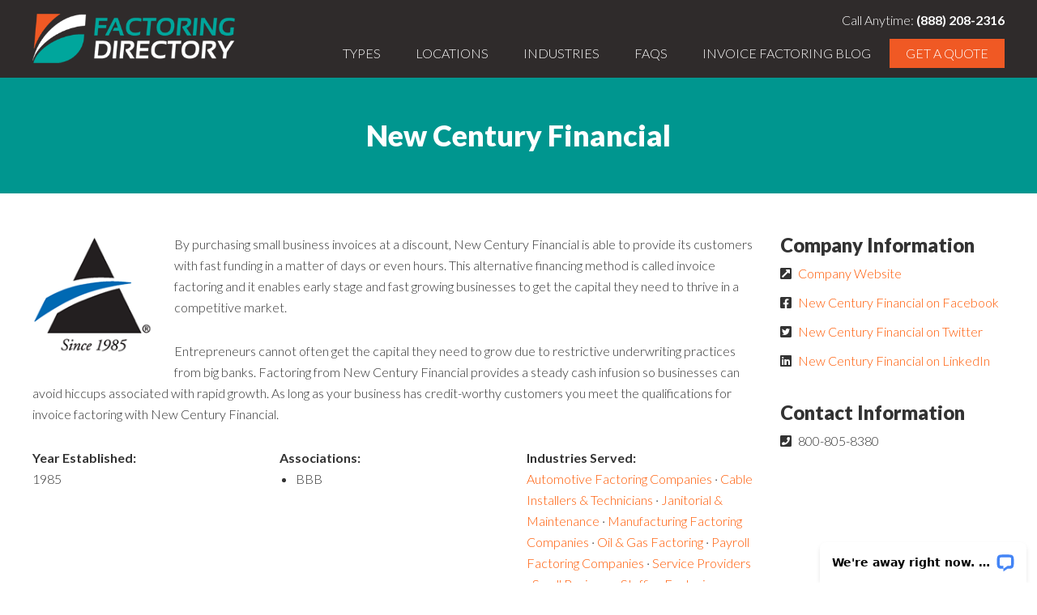

--- FILE ---
content_type: text/html; charset=UTF-8
request_url: https://factoringdirectory.org/factoring-company/new-century-financial/
body_size: 11554
content:
<!DOCTYPE html>
<html lang="en-US">
<head >
<meta charset="UTF-8" />
<meta name="viewport" content="width=device-width, initial-scale=1" />
<!-- Google Tag Manager -->
    <script>(function(w,d,s,l,i){w[l]=w[l]||[];w[l].push({'gtm.start':
    new Date().getTime(),event:'gtm.js'});var f=d.getElementsByTagName(s)[0],
    j=d.createElement(s),dl=l!='dataLayer'?'&l='+l:'';j.async=true;j.src=
    'https://www.googletagmanager.com/gtm.js?id='+i+dl;f.parentNode.insertBefore(j,f);
    })(window,document,'script','dataLayer','GTM-W6BN6V');</script>
    <!-- End Google Tag Manager --><meta name='robots' content='index, follow, max-image-preview:large, max-snippet:-1, max-video-preview:-1' />
	<style>img:is([sizes="auto" i], [sizes^="auto," i]) { contain-intrinsic-size: 3000px 1500px }</style>
	
	<!-- This site is optimized with the Yoast SEO plugin v21.8 - https://yoast.com/wordpress/plugins/seo/ -->
	<title>New Century Financial The Woodlands | Factoring Directory</title><link rel="preload" as="style" href="https://fonts.googleapis.com/css?family=Lato%3A400%2C300%2C300italic%2C400italic%2C700%2C700italic%2C900%2C900italic&#038;display=swap" /><link rel="stylesheet" href="https://fonts.googleapis.com/css?family=Lato%3A400%2C300%2C300italic%2C400italic%2C700%2C700italic%2C900%2C900italic&#038;display=swap" media="print" onload="this.media='all'" /><noscript><link rel="stylesheet" href="https://fonts.googleapis.com/css?family=Lato%3A400%2C300%2C300italic%2C400italic%2C700%2C700italic%2C900%2C900italic&#038;display=swap" /></noscript>
	<meta name="description" content="By purchasing small business invoices at a discount, New Century Financial provides its customers with fast funding in a matter of days or even hours." />
	<link rel="canonical" href="https://factoringdirectory.org/factoring-company/new-century-financial/" />
	<meta property="og:locale" content="en_US" />
	<meta property="og:type" content="article" />
	<meta property="og:title" content="New Century Financial The Woodlands | Factoring Directory" />
	<meta property="og:description" content="By purchasing small business invoices at a discount, New Century Financial provides its customers with fast funding in a matter of days or even hours." />
	<meta property="og:url" content="https://factoringdirectory.org/factoring-company/new-century-financial/" />
	<meta property="og:site_name" content="FactoringDirectory.org" />
	<meta property="article:modified_time" content="2024-11-22T22:31:19+00:00" />
	<meta property="og:image" content="https://factoringdirectory.org/wp-content/uploads/2016/06/11148629_955141864554348_3807616518024196867_n.png" />
	<meta property="og:image:width" content="160" />
	<meta property="og:image:height" content="160" />
	<meta property="og:image:type" content="image/png" />
	<meta name="twitter:label1" content="Est. reading time" />
	<meta name="twitter:data1" content="1 minute" />
	<script type="application/ld+json" class="yoast-schema-graph">{"@context":"https://schema.org","@graph":[{"@type":"WebPage","@id":"https://factoringdirectory.org/factoring-company/new-century-financial/","url":"https://factoringdirectory.org/factoring-company/new-century-financial/","name":"New Century Financial The Woodlands | Factoring Directory","isPartOf":{"@id":"https://factoringdirectory.org/#website"},"primaryImageOfPage":{"@id":"https://factoringdirectory.org/factoring-company/new-century-financial/#primaryimage"},"image":{"@id":"https://factoringdirectory.org/factoring-company/new-century-financial/#primaryimage"},"thumbnailUrl":"https://factoringdirectory.org/wp-content/uploads/2016/06/11148629_955141864554348_3807616518024196867_n.png","datePublished":"2016-06-14T03:11:01+00:00","dateModified":"2024-11-22T22:31:19+00:00","description":"By purchasing small business invoices at a discount, New Century Financial provides its customers with fast funding in a matter of days or even hours.","breadcrumb":{"@id":"https://factoringdirectory.org/factoring-company/new-century-financial/#breadcrumb"},"inLanguage":"en-US","potentialAction":[{"@type":"ReadAction","target":["https://factoringdirectory.org/factoring-company/new-century-financial/"]}]},{"@type":"ImageObject","inLanguage":"en-US","@id":"https://factoringdirectory.org/factoring-company/new-century-financial/#primaryimage","url":"https://factoringdirectory.org/wp-content/uploads/2016/06/11148629_955141864554348_3807616518024196867_n.png","contentUrl":"https://factoringdirectory.org/wp-content/uploads/2016/06/11148629_955141864554348_3807616518024196867_n.png","width":160,"height":160,"caption":"Triangle Logo"},{"@type":"BreadcrumbList","@id":"https://factoringdirectory.org/factoring-company/new-century-financial/#breadcrumb","itemListElement":[{"@type":"ListItem","position":1,"name":"Home","item":"https://factoringdirectory.org/"},{"@type":"ListItem","position":2,"name":"Factoring Companies","item":"https://factoringdirectory.org/company/"},{"@type":"ListItem","position":3,"name":"New Century Financial"}]},{"@type":"WebSite","@id":"https://factoringdirectory.org/#website","url":"https://factoringdirectory.org/","name":"FactoringDirectory.org","description":"","publisher":{"@id":"https://factoringdirectory.org/#organization"},"potentialAction":[{"@type":"SearchAction","target":{"@type":"EntryPoint","urlTemplate":"https://factoringdirectory.org/?s={search_term_string}"},"query-input":"required name=search_term_string"}],"inLanguage":"en-US"},{"@type":"Organization","@id":"https://factoringdirectory.org/#organization","name":"Factoring Directory","url":"https://factoringdirectory.org/","logo":{"@type":"ImageObject","inLanguage":"en-US","@id":"https://factoringdirectory.org/#/schema/logo/image/","url":"https://factoringdirectory.org/wp-content/uploads/2016/05/factoring-directory-logo-3.png","contentUrl":"https://factoringdirectory.org/wp-content/uploads/2016/05/factoring-directory-logo-3.png","width":370,"height":91,"caption":"Factoring Directory"},"image":{"@id":"https://factoringdirectory.org/#/schema/logo/image/"}}]}</script>
	<!-- / Yoast SEO plugin. -->


<link rel='dns-prefetch' href='//maps.googleapis.com' />
<link rel='dns-prefetch' href='//fonts.googleapis.com' />
<link rel='dns-prefetch' href='//use.fontawesome.com' />
<link href='https://fonts.gstatic.com' crossorigin rel='preconnect' />
<link rel="alternate" type="application/rss+xml" title="FactoringDirectory.org &raquo; Feed" href="https://factoringdirectory.org/feed/" />
<link rel="alternate" type="application/rss+xml" title="FactoringDirectory.org &raquo; Comments Feed" href="https://factoringdirectory.org/comments/feed/" />
<link data-minify="1" rel='stylesheet' id='factoring-experts-css' href='https://factoringdirectory.org/wp-content/cache/min/1/wp-content/themes/factoring-experts/style.css?ver=1759516627' type='text/css' media='all' />
<style id='wp-emoji-styles-inline-css' type='text/css'>

	img.wp-smiley, img.emoji {
		display: inline !important;
		border: none !important;
		box-shadow: none !important;
		height: 1em !important;
		width: 1em !important;
		margin: 0 0.07em !important;
		vertical-align: -0.1em !important;
		background: none !important;
		padding: 0 !important;
	}
</style>
<link rel='stylesheet' id='wp-block-library-css' href='https://factoringdirectory.org/wp-includes/css/dist/block-library/style.min.css?ver=6.8.3' type='text/css' media='all' />
<style id='classic-theme-styles-inline-css' type='text/css'>
/*! This file is auto-generated */
.wp-block-button__link{color:#fff;background-color:#32373c;border-radius:9999px;box-shadow:none;text-decoration:none;padding:calc(.667em + 2px) calc(1.333em + 2px);font-size:1.125em}.wp-block-file__button{background:#32373c;color:#fff;text-decoration:none}
</style>
<style id='global-styles-inline-css' type='text/css'>
:root{--wp--preset--aspect-ratio--square: 1;--wp--preset--aspect-ratio--4-3: 4/3;--wp--preset--aspect-ratio--3-4: 3/4;--wp--preset--aspect-ratio--3-2: 3/2;--wp--preset--aspect-ratio--2-3: 2/3;--wp--preset--aspect-ratio--16-9: 16/9;--wp--preset--aspect-ratio--9-16: 9/16;--wp--preset--color--black: #000000;--wp--preset--color--cyan-bluish-gray: #abb8c3;--wp--preset--color--white: #ffffff;--wp--preset--color--pale-pink: #f78da7;--wp--preset--color--vivid-red: #cf2e2e;--wp--preset--color--luminous-vivid-orange: #ff6900;--wp--preset--color--luminous-vivid-amber: #fcb900;--wp--preset--color--light-green-cyan: #7bdcb5;--wp--preset--color--vivid-green-cyan: #00d084;--wp--preset--color--pale-cyan-blue: #8ed1fc;--wp--preset--color--vivid-cyan-blue: #0693e3;--wp--preset--color--vivid-purple: #9b51e0;--wp--preset--gradient--vivid-cyan-blue-to-vivid-purple: linear-gradient(135deg,rgba(6,147,227,1) 0%,rgb(155,81,224) 100%);--wp--preset--gradient--light-green-cyan-to-vivid-green-cyan: linear-gradient(135deg,rgb(122,220,180) 0%,rgb(0,208,130) 100%);--wp--preset--gradient--luminous-vivid-amber-to-luminous-vivid-orange: linear-gradient(135deg,rgba(252,185,0,1) 0%,rgba(255,105,0,1) 100%);--wp--preset--gradient--luminous-vivid-orange-to-vivid-red: linear-gradient(135deg,rgba(255,105,0,1) 0%,rgb(207,46,46) 100%);--wp--preset--gradient--very-light-gray-to-cyan-bluish-gray: linear-gradient(135deg,rgb(238,238,238) 0%,rgb(169,184,195) 100%);--wp--preset--gradient--cool-to-warm-spectrum: linear-gradient(135deg,rgb(74,234,220) 0%,rgb(151,120,209) 20%,rgb(207,42,186) 40%,rgb(238,44,130) 60%,rgb(251,105,98) 80%,rgb(254,248,76) 100%);--wp--preset--gradient--blush-light-purple: linear-gradient(135deg,rgb(255,206,236) 0%,rgb(152,150,240) 100%);--wp--preset--gradient--blush-bordeaux: linear-gradient(135deg,rgb(254,205,165) 0%,rgb(254,45,45) 50%,rgb(107,0,62) 100%);--wp--preset--gradient--luminous-dusk: linear-gradient(135deg,rgb(255,203,112) 0%,rgb(199,81,192) 50%,rgb(65,88,208) 100%);--wp--preset--gradient--pale-ocean: linear-gradient(135deg,rgb(255,245,203) 0%,rgb(182,227,212) 50%,rgb(51,167,181) 100%);--wp--preset--gradient--electric-grass: linear-gradient(135deg,rgb(202,248,128) 0%,rgb(113,206,126) 100%);--wp--preset--gradient--midnight: linear-gradient(135deg,rgb(2,3,129) 0%,rgb(40,116,252) 100%);--wp--preset--font-size--small: 13px;--wp--preset--font-size--medium: 20px;--wp--preset--font-size--large: 36px;--wp--preset--font-size--x-large: 42px;--wp--preset--spacing--20: 0.44rem;--wp--preset--spacing--30: 0.67rem;--wp--preset--spacing--40: 1rem;--wp--preset--spacing--50: 1.5rem;--wp--preset--spacing--60: 2.25rem;--wp--preset--spacing--70: 3.38rem;--wp--preset--spacing--80: 5.06rem;--wp--preset--shadow--natural: 6px 6px 9px rgba(0, 0, 0, 0.2);--wp--preset--shadow--deep: 12px 12px 50px rgba(0, 0, 0, 0.4);--wp--preset--shadow--sharp: 6px 6px 0px rgba(0, 0, 0, 0.2);--wp--preset--shadow--outlined: 6px 6px 0px -3px rgba(255, 255, 255, 1), 6px 6px rgba(0, 0, 0, 1);--wp--preset--shadow--crisp: 6px 6px 0px rgba(0, 0, 0, 1);}:where(.is-layout-flex){gap: 0.5em;}:where(.is-layout-grid){gap: 0.5em;}body .is-layout-flex{display: flex;}.is-layout-flex{flex-wrap: wrap;align-items: center;}.is-layout-flex > :is(*, div){margin: 0;}body .is-layout-grid{display: grid;}.is-layout-grid > :is(*, div){margin: 0;}:where(.wp-block-columns.is-layout-flex){gap: 2em;}:where(.wp-block-columns.is-layout-grid){gap: 2em;}:where(.wp-block-post-template.is-layout-flex){gap: 1.25em;}:where(.wp-block-post-template.is-layout-grid){gap: 1.25em;}.has-black-color{color: var(--wp--preset--color--black) !important;}.has-cyan-bluish-gray-color{color: var(--wp--preset--color--cyan-bluish-gray) !important;}.has-white-color{color: var(--wp--preset--color--white) !important;}.has-pale-pink-color{color: var(--wp--preset--color--pale-pink) !important;}.has-vivid-red-color{color: var(--wp--preset--color--vivid-red) !important;}.has-luminous-vivid-orange-color{color: var(--wp--preset--color--luminous-vivid-orange) !important;}.has-luminous-vivid-amber-color{color: var(--wp--preset--color--luminous-vivid-amber) !important;}.has-light-green-cyan-color{color: var(--wp--preset--color--light-green-cyan) !important;}.has-vivid-green-cyan-color{color: var(--wp--preset--color--vivid-green-cyan) !important;}.has-pale-cyan-blue-color{color: var(--wp--preset--color--pale-cyan-blue) !important;}.has-vivid-cyan-blue-color{color: var(--wp--preset--color--vivid-cyan-blue) !important;}.has-vivid-purple-color{color: var(--wp--preset--color--vivid-purple) !important;}.has-black-background-color{background-color: var(--wp--preset--color--black) !important;}.has-cyan-bluish-gray-background-color{background-color: var(--wp--preset--color--cyan-bluish-gray) !important;}.has-white-background-color{background-color: var(--wp--preset--color--white) !important;}.has-pale-pink-background-color{background-color: var(--wp--preset--color--pale-pink) !important;}.has-vivid-red-background-color{background-color: var(--wp--preset--color--vivid-red) !important;}.has-luminous-vivid-orange-background-color{background-color: var(--wp--preset--color--luminous-vivid-orange) !important;}.has-luminous-vivid-amber-background-color{background-color: var(--wp--preset--color--luminous-vivid-amber) !important;}.has-light-green-cyan-background-color{background-color: var(--wp--preset--color--light-green-cyan) !important;}.has-vivid-green-cyan-background-color{background-color: var(--wp--preset--color--vivid-green-cyan) !important;}.has-pale-cyan-blue-background-color{background-color: var(--wp--preset--color--pale-cyan-blue) !important;}.has-vivid-cyan-blue-background-color{background-color: var(--wp--preset--color--vivid-cyan-blue) !important;}.has-vivid-purple-background-color{background-color: var(--wp--preset--color--vivid-purple) !important;}.has-black-border-color{border-color: var(--wp--preset--color--black) !important;}.has-cyan-bluish-gray-border-color{border-color: var(--wp--preset--color--cyan-bluish-gray) !important;}.has-white-border-color{border-color: var(--wp--preset--color--white) !important;}.has-pale-pink-border-color{border-color: var(--wp--preset--color--pale-pink) !important;}.has-vivid-red-border-color{border-color: var(--wp--preset--color--vivid-red) !important;}.has-luminous-vivid-orange-border-color{border-color: var(--wp--preset--color--luminous-vivid-orange) !important;}.has-luminous-vivid-amber-border-color{border-color: var(--wp--preset--color--luminous-vivid-amber) !important;}.has-light-green-cyan-border-color{border-color: var(--wp--preset--color--light-green-cyan) !important;}.has-vivid-green-cyan-border-color{border-color: var(--wp--preset--color--vivid-green-cyan) !important;}.has-pale-cyan-blue-border-color{border-color: var(--wp--preset--color--pale-cyan-blue) !important;}.has-vivid-cyan-blue-border-color{border-color: var(--wp--preset--color--vivid-cyan-blue) !important;}.has-vivid-purple-border-color{border-color: var(--wp--preset--color--vivid-purple) !important;}.has-vivid-cyan-blue-to-vivid-purple-gradient-background{background: var(--wp--preset--gradient--vivid-cyan-blue-to-vivid-purple) !important;}.has-light-green-cyan-to-vivid-green-cyan-gradient-background{background: var(--wp--preset--gradient--light-green-cyan-to-vivid-green-cyan) !important;}.has-luminous-vivid-amber-to-luminous-vivid-orange-gradient-background{background: var(--wp--preset--gradient--luminous-vivid-amber-to-luminous-vivid-orange) !important;}.has-luminous-vivid-orange-to-vivid-red-gradient-background{background: var(--wp--preset--gradient--luminous-vivid-orange-to-vivid-red) !important;}.has-very-light-gray-to-cyan-bluish-gray-gradient-background{background: var(--wp--preset--gradient--very-light-gray-to-cyan-bluish-gray) !important;}.has-cool-to-warm-spectrum-gradient-background{background: var(--wp--preset--gradient--cool-to-warm-spectrum) !important;}.has-blush-light-purple-gradient-background{background: var(--wp--preset--gradient--blush-light-purple) !important;}.has-blush-bordeaux-gradient-background{background: var(--wp--preset--gradient--blush-bordeaux) !important;}.has-luminous-dusk-gradient-background{background: var(--wp--preset--gradient--luminous-dusk) !important;}.has-pale-ocean-gradient-background{background: var(--wp--preset--gradient--pale-ocean) !important;}.has-electric-grass-gradient-background{background: var(--wp--preset--gradient--electric-grass) !important;}.has-midnight-gradient-background{background: var(--wp--preset--gradient--midnight) !important;}.has-small-font-size{font-size: var(--wp--preset--font-size--small) !important;}.has-medium-font-size{font-size: var(--wp--preset--font-size--medium) !important;}.has-large-font-size{font-size: var(--wp--preset--font-size--large) !important;}.has-x-large-font-size{font-size: var(--wp--preset--font-size--x-large) !important;}
:where(.wp-block-post-template.is-layout-flex){gap: 1.25em;}:where(.wp-block-post-template.is-layout-grid){gap: 1.25em;}
:where(.wp-block-columns.is-layout-flex){gap: 2em;}:where(.wp-block-columns.is-layout-grid){gap: 2em;}
:root :where(.wp-block-pullquote){font-size: 1.5em;line-height: 1.6;}
</style>
<link data-minify="1" rel='stylesheet' id='cryptx-styles-css' href='https://factoringdirectory.org/wp-content/cache/min/1/wp-content/plugins/cryptx/css/cryptx.css?ver=1759516627' type='text/css' media='all' />
<link data-minify="1" rel='stylesheet' id='collapscore-css-css' href='https://factoringdirectory.org/wp-content/cache/min/1/wp-content/plugins/jquery-collapse-o-matic/css/core_style.css?ver=1759516627' type='text/css' media='all' />
<link data-minify="1" rel='stylesheet' id='collapseomatic-css-css' href='https://factoringdirectory.org/wp-content/cache/min/1/wp-content/plugins/jquery-collapse-o-matic/css/light_style.css?ver=1759516627' type='text/css' media='all' />
<link data-minify="1" rel='stylesheet' id='wp-pagenavi-css' href='https://factoringdirectory.org/wp-content/cache/min/1/wp-content/plugins/wp-pagenavi/pagenavi-css.css?ver=1759516627' type='text/css' media='all' />
<link rel='stylesheet' id='search-filter-plugin-styles-css' href='https://factoringdirectory.org/wp-content/plugins/search-filter-pro/public/assets/css/search-filter.min.css?ver=2.3.4' type='text/css' media='all' />

<link data-minify="1" rel='stylesheet' id='bfa-font-awesome-css' href='https://factoringdirectory.org/wp-content/cache/min/1/releases/v5.15.4/css/all.css?ver=1759516627' type='text/css' media='all' />
<link data-minify="1" rel='stylesheet' id='bfa-font-awesome-v4-shim-css' href='https://factoringdirectory.org/wp-content/cache/min/1/releases/v5.15.4/css/v4-shims.css?ver=1759516627' type='text/css' media='all' />
<style id='bfa-font-awesome-v4-shim-inline-css' type='text/css'>

			@font-face {
				font-family: 'FontAwesome';
				src: url('https://use.fontawesome.com/releases/v5.15.4/webfonts/fa-brands-400.eot'),
				url('https://use.fontawesome.com/releases/v5.15.4/webfonts/fa-brands-400.eot?#iefix') format('embedded-opentype'),
				url('https://use.fontawesome.com/releases/v5.15.4/webfonts/fa-brands-400.woff2') format('woff2'),
				url('https://use.fontawesome.com/releases/v5.15.4/webfonts/fa-brands-400.woff') format('woff'),
				url('https://use.fontawesome.com/releases/v5.15.4/webfonts/fa-brands-400.ttf') format('truetype'),
				url('https://use.fontawesome.com/releases/v5.15.4/webfonts/fa-brands-400.svg#fontawesome') format('svg');
			}

			@font-face {
				font-family: 'FontAwesome';
				src: url('https://use.fontawesome.com/releases/v5.15.4/webfonts/fa-solid-900.eot'),
				url('https://use.fontawesome.com/releases/v5.15.4/webfonts/fa-solid-900.eot?#iefix') format('embedded-opentype'),
				url('https://use.fontawesome.com/releases/v5.15.4/webfonts/fa-solid-900.woff2') format('woff2'),
				url('https://use.fontawesome.com/releases/v5.15.4/webfonts/fa-solid-900.woff') format('woff'),
				url('https://use.fontawesome.com/releases/v5.15.4/webfonts/fa-solid-900.ttf') format('truetype'),
				url('https://use.fontawesome.com/releases/v5.15.4/webfonts/fa-solid-900.svg#fontawesome') format('svg');
			}

			@font-face {
				font-family: 'FontAwesome';
				src: url('https://use.fontawesome.com/releases/v5.15.4/webfonts/fa-regular-400.eot'),
				url('https://use.fontawesome.com/releases/v5.15.4/webfonts/fa-regular-400.eot?#iefix') format('embedded-opentype'),
				url('https://use.fontawesome.com/releases/v5.15.4/webfonts/fa-regular-400.woff2') format('woff2'),
				url('https://use.fontawesome.com/releases/v5.15.4/webfonts/fa-regular-400.woff') format('woff'),
				url('https://use.fontawesome.com/releases/v5.15.4/webfonts/fa-regular-400.ttf') format('truetype'),
				url('https://use.fontawesome.com/releases/v5.15.4/webfonts/fa-regular-400.svg#fontawesome') format('svg');
				unicode-range: U+F004-F005,U+F007,U+F017,U+F022,U+F024,U+F02E,U+F03E,U+F044,U+F057-F059,U+F06E,U+F070,U+F075,U+F07B-F07C,U+F080,U+F086,U+F089,U+F094,U+F09D,U+F0A0,U+F0A4-F0A7,U+F0C5,U+F0C7-F0C8,U+F0E0,U+F0EB,U+F0F3,U+F0F8,U+F0FE,U+F111,U+F118-F11A,U+F11C,U+F133,U+F144,U+F146,U+F14A,U+F14D-F14E,U+F150-F152,U+F15B-F15C,U+F164-F165,U+F185-F186,U+F191-F192,U+F1AD,U+F1C1-F1C9,U+F1CD,U+F1D8,U+F1E3,U+F1EA,U+F1F6,U+F1F9,U+F20A,U+F247-F249,U+F24D,U+F254-F25B,U+F25D,U+F267,U+F271-F274,U+F279,U+F28B,U+F28D,U+F2B5-F2B6,U+F2B9,U+F2BB,U+F2BD,U+F2C1-F2C2,U+F2D0,U+F2D2,U+F2DC,U+F2ED,U+F328,U+F358-F35B,U+F3A5,U+F3D1,U+F410,U+F4AD;
			}
		
</style>
<script type="text/javascript" src="https://factoringdirectory.org/wp-content/plugins/cryptx/js/cryptx.min.js?ver=6.8.3" id="cryptx-js-js"></script>
<script type="text/javascript" src="https://factoringdirectory.org/wp-includes/js/jquery/jquery.min.js?ver=3.7.1" id="jquery-core-js"></script>
<script type="text/javascript" src="https://factoringdirectory.org/wp-includes/js/jquery/jquery-migrate.min.js?ver=3.4.1" id="jquery-migrate-js"></script>
<script type="text/javascript" id="search-filter-plugin-build-js-extra">
/* <![CDATA[ */
var SF_LDATA = {"ajax_url":"https:\/\/factoringdirectory.org\/wp-admin\/admin-ajax.php","home_url":"https:\/\/factoringdirectory.org\/"};
/* ]]> */
</script>
<script type="text/javascript" src="https://factoringdirectory.org/wp-content/plugins/search-filter-pro/public/assets/js/search-filter-build.min.js?ver=2.3.4" id="search-filter-plugin-build-js"></script>
<script type="text/javascript" src="https://factoringdirectory.org/wp-content/plugins/search-filter-pro/public/assets/js/chosen.jquery.min.js?ver=2.3.4" id="search-filter-plugin-chosen-js"></script>
<link rel="https://api.w.org/" href="https://factoringdirectory.org/wp-json/" /><link rel="EditURI" type="application/rsd+xml" title="RSD" href="https://factoringdirectory.org/xmlrpc.php?rsd" />
<link rel='shortlink' href='https://factoringdirectory.org/?p=590' />
<link rel="alternate" title="oEmbed (JSON)" type="application/json+oembed" href="https://factoringdirectory.org/wp-json/oembed/1.0/embed?url=https%3A%2F%2Ffactoringdirectory.org%2Ffactoring-company%2Fnew-century-financial%2F" />
<link rel="alternate" title="oEmbed (XML)" type="text/xml+oembed" href="https://factoringdirectory.org/wp-json/oembed/1.0/embed?url=https%3A%2F%2Ffactoringdirectory.org%2Ffactoring-company%2Fnew-century-financial%2F&#038;format=xml" />
<!-- Start of LiveChat (www.livechat.com) code -->
<script>
  var LICENSE_NUMBER = '1170901';
  var VISITOR_NAME = '';
  var VISITOR_EMAIL = '';

  window.__lc = window.__lc || {};
  window.__lc.license = LICENSE_NUMBER;

  window.__lc.visitor = {
    name: VISITOR_NAME,
    email: VISITOR_EMAIL
  };

  ;(function(n,t,c){function i(n){return e._h?e._h.apply(null,n):e._q.push(n)}var e={_q:[],_h:null,_v:"2.0",on:function(){i(["on",c.call(arguments)])},once:function(){i(["once",c.call(arguments)])},off:function(){i(["off",c.call(arguments)])},get:function(){if(!e._h)throw new Error("[LiveChatWidget] You can't use getters before load.");return i(["get",c.call(arguments)])},call:function(){i(["call",c.call(arguments)])},init:function(){var n=t.createElement("script");n.async=!0,n.type="text/javascript",n.src="https://cdn.livechatinc.com/tracking.js",t.head.appendChild(n)}};!n.__lc.asyncInit&&e.init(),n.LiveChatWidget=n.LiveChatWidget||e}(window,document,[].slice))
</script>
<noscript><a href="https://www.livechat.com/chat-with/1170901/" rel="nofollow">Chat with us</a>, powered by <a href="https://www.livechat.com/?welcome" rel="noopener nofollow" target="_blank">LiveChat</a></noscript>
<!-- End of LiveChat code -->
<link rel="icon" href="https://factoringdirectory.org/wp-content/uploads/2016/05/cropped-favicon-1-1-32x32.png" sizes="32x32" />
<link rel="icon" href="https://factoringdirectory.org/wp-content/uploads/2016/05/cropped-favicon-1-1-192x192.png" sizes="192x192" />
<link rel="apple-touch-icon" href="https://factoringdirectory.org/wp-content/uploads/2016/05/cropped-favicon-1-1-180x180.png" />
<meta name="msapplication-TileImage" content="https://factoringdirectory.org/wp-content/uploads/2016/05/cropped-favicon-1-1-270x270.png" />
		<style type="text/css" id="wp-custom-css">
			/*
You can add your own CSS here.

Click the help icon above to learn more.
*/

		</style>
		</head>
<body class="wp-singular factoring-company-template-default single single-factoring-company postid-590 wp-theme-genesis wp-child-theme-factoring-experts custom-header header-image full-width-content genesis-breadcrumbs-hidden genesis-footer-widgets-visible"><!-- Google Tag Manager (noscript) -->
    <noscript><iframe src="https://www.googletagmanager.com/ns.html?id=GTM-W6BN6V"
    height="0" width="0" style="display:none;visibility:hidden"></iframe></noscript>
    <!-- End Google Tag Manager (noscript) --><div class="site-container"><ul class="genesis-skip-link"><li><a href="#genesis-content" class="screen-reader-shortcut"> Skip to main content</a></li><li><a href="#genesis-footer-widgets" class="screen-reader-shortcut"> Skip to footer</a></li></ul><header class="site-header"><div class="wrap"><div class="title-area">        <a href="https://factoringdirectory.org/" rel="home" id="logo">
            <img width="370" height="91" src="https://factoringdirectory.org/wp-content/uploads/2016/05/factoring-directory-logo-3.png"  alt="FactoringDirectory.org">
        </a>
    </div><div class="widget-area header-widget-area"><section id="custom_html-2" class="widget_text widget widget_custom_html"><div class="widget_text widget-wrap"><div class="textwidget custom-html-widget"><p class="call-desktop">Call Anytime: <strong>(888) 208-2316</strong></p>

<a class="call-mobile" href="tel:8882082316">Call Us</a></div></div></section>
<section id="nav_menu-2" class="widget widget_nav_menu"><div class="widget-wrap"><nav class="nav-header"><ul id="menu-header-menu" class="menu genesis-nav-menu js-superfish"><li id="menu-item-1563" class="menu-item menu-item-type-custom menu-item-object-custom menu-item-has-children menu-item-1563"><a href="/types/invoice-factoring-companies/"><span >Types</span></a>
<ul class="sub-menu">
	<li id="menu-item-1315" class="menu-item menu-item-type-post_type menu-item-object-page menu-item-1315"><a href="https://factoringdirectory.org/types/invoice-factoring-companies/"><span >Invoice Factoring</span></a></li>
	<li id="menu-item-1350" class="menu-item menu-item-type-post_type menu-item-object-page menu-item-1350"><a href="https://factoringdirectory.org/types/factoring-small-business/"><span >Factoring for Small Business</span></a></li>
	<li id="menu-item-1296" class="menu-item menu-item-type-post_type menu-item-object-page menu-item-1296"><a href="https://factoringdirectory.org/types/ar-finance-companies/"><span >AR Financing</span></a></li>
	<li id="menu-item-1344" class="menu-item menu-item-type-post_type menu-item-object-page menu-item-1344"><a href="https://factoringdirectory.org/types/non-recourse-factoring-companies/"><span >Non-Recourse Factoring</span></a></li>
</ul>
</li>
<li id="menu-item-131" class="menu-item menu-item-type-post_type menu-item-object-page menu-item-131"><a href="https://factoringdirectory.org/locations/"><span >Locations</span></a></li>
<li id="menu-item-130" class="menu-item menu-item-type-post_type menu-item-object-page menu-item-130"><a href="https://factoringdirectory.org/industries/"><span >Industries</span></a></li>
<li id="menu-item-732" class="menu-item menu-item-type-post_type menu-item-object-page menu-item-732"><a href="https://factoringdirectory.org/faqs/"><span >FAQs</span></a></li>
<li id="menu-item-128" class="menu-item menu-item-type-post_type menu-item-object-page current_page_parent menu-item-128"><a href="https://factoringdirectory.org/blog/"><span >Invoice Factoring Blog</span></a></li>
<li id="menu-item-942" class="cta menu-item menu-item-type-post_type menu-item-object-page menu-item-942"><a href="https://factoringdirectory.org/get-a-quote/"><span >Get a Quote</span></a></li>
</ul></nav></div></section>
</div></div></header><div class="header-strip"><header class="entry-header"><h1 class="entry-title">New Century Financial</h1>
</header></div><div class="site-inner"><div class="content-sidebar-wrap"><main class="content" id="genesis-content">			
				<div class="three-fourths first">
					<div class="business-logo-single alignleft">
						<img width="160" height="160" src="https://factoringdirectory.org/wp-content/uploads/2016/06/11148629_955141864554348_3807616518024196867_n.png" class="attachment-medium size-medium wp-post-image" alt="Triangle Logo" decoding="async" srcset="https://factoringdirectory.org/wp-content/uploads/2016/06/11148629_955141864554348_3807616518024196867_n.png 160w, https://factoringdirectory.org/wp-content/uploads/2016/06/11148629_955141864554348_3807616518024196867_n-150x150.png 150w" sizes="(max-width: 160px) 100vw, 160px" />					</div>
					<p>By purchasing small business invoices at a discount, New Century Financial is able to provide its customers with fast funding in a matter of days or even hours. This alternative financing method is called invoice factoring and it enables early stage and fast growing businesses to get the capital they need to thrive in a competitive market.</p>
<p>Entrepreneurs cannot often get the capital they need to grow due to restrictive underwriting practices from big banks. Factoring from New Century Financial provides a steady cash infusion so businesses can avoid hiccups associated with rapid growth. As long as your business has credit-worthy customers you meet the qualifications for invoice factoring with New Century Financial.</p>

					<div class="clear"></div>

					<div class="one-third first">
													<p class="year-established">
								<strong>Year Established:</strong><br> 
								1985							</p>
											</div>

					<div class="one-third">
						
							<p class="associations"><strong>Associations:</strong></p>
							<ul class="associations"><li>BBB</li></ul>							
						
					</div>

					<div class="one-third">
						<p class="industries"><strong>Industries Served:</strong></p>

						<p class="term-listing"><a href="https://factoringdirectory.org/industry/automotive/" alt="View all post filed under Automotive Factoring Companies">Automotive Factoring Companies</a> &middot; <a href="https://factoringdirectory.org/industry/cable-installers/" alt="View all post filed under Cable Installers &amp; Technicians">Cable Installers &amp; Technicians</a> &middot; <a href="https://factoringdirectory.org/industry/janitorial-maintenance/" alt="View all post filed under Janitorial &amp; Maintenance">Janitorial &amp; Maintenance</a> &middot; <a href="https://factoringdirectory.org/industry/manufacturing/" alt="View all post filed under Manufacturing Factoring Companies">Manufacturing Factoring Companies</a> &middot; <a href="https://factoringdirectory.org/industry/oil-gas/" alt="View all post filed under Oil &amp; Gas Factoring">Oil &amp; Gas Factoring</a> &middot; <a href="https://factoringdirectory.org/industry/payroll/" alt="View all post filed under Payroll Factoring Companies">Payroll Factoring Companies</a> &middot; <a href="https://factoringdirectory.org/industry/service-providers/" alt="View all post filed under Service Providers">Service Providers</a> &middot; <a href="https://factoringdirectory.org/industry/small-business/" alt="View all post filed under Small Business">Small Business</a> &middot; <a href="https://factoringdirectory.org/industry/staffing/" alt="View all post filed under Staffing Factoring Companies">Staffing Factoring Companies</a> &middot; <a href="https://factoringdirectory.org/industry/technology/" alt="View all post filed under Technology &amp; IT">Technology &amp; IT</a> &middot; <a href="https://factoringdirectory.org/industry/telecommunications/" alt="View all post filed under Telecom Factoring Companies">Telecom Factoring Companies</a> &middot; <a href="https://factoringdirectory.org/industry/warehousing-distribution/" alt="View all post filed under Warehousing &amp; Distribution">Warehousing &amp; Distribution</a></p>					</div>


				</div><!-- end .three-fourths -->

				<div class="one-fourth company-info">
					<h3 class="company-info">Company Information</h3>


					
											<p class="website">
							<i class="fa fa-external-link-square" aria-hidden="true"></i>
							<a href="http://www.newcenturyfinancial.com/" target="_blank" rel="nofollow">Company Website</a>
						</p>
					
											<p class="facebook">
							<i class="fa fa-facebook-square" aria-hidden="true"></i>
							<a href="https://www.facebook.com/newcenturyfinancialinc/" target="_blank" rel="nofollow">New Century Financial on Facebook</a>
						</p>
					
											<p class="twitter">
							<i class="fa fa-twitter-square" aria-hidden="true"></i>
							<a href="https://twitter.com/NCFinancial" target="_blank" rel="nofollow">New Century Financial on Twitter</a>
						</p>
					
											<p class="linkedin">
							<i class="fa fa-linkedin-square" aria-hidden="true"></i>
							<a href="https://www.linkedin.com/company/new-century-financial?rel=publisher" target="_blank" rel="nofollow">New Century Financial on LinkedIn</a>
						</p>
					
					
										

					<h3 class="contact-info">Contact Information</h3>

					
											<p class="phone">
							<i class="fa fa-phone-square" aria-hidden="true"></i>
							800-805-8380						</p>
					
					


				</div><!-- end .one-fourth -->

				<div class="clear"></div>




				


				<h3>Locations</h3>

				

				
				
				<div class="location-map">
					
					<div class="acf-map">

													
								<div class="marker" data-lat="30.1719751" data-lng="-95.4683201">
									1725 Hughes Landing Blvd., Suite 965, The Woodlands, Texas, 77380								</div>
							
											
						

							
							


					</div><!-- end .acf-map -->


					<i class="fa fa-map-marker" aria-hidden="true"></i> 1725 Hughes Landing Blvd., Suite 965, The Woodlands, Texas, 77380
				</div>

				
			
			
			</main></div><script type='text/javascript'>
	var _gaq = _gaq || [];
	_gaq.push(['_setAccount', 'UA-78330506-1']);
_gaq.push(['_trackPageview']);

	(function() {
		var ga = document.createElement('script'); ga.type = 'text/javascript'; ga.async = true;
		ga.src = ('https:' == document.location.protocol ? 'https://ssl' : 'http://www') + '.google-analytics.com/ga.js';
		var s = document.getElementsByTagName('script')[0]; s.parentNode.insertBefore(ga, s);
	})();
</script>
</div><div class="footer-widgets" id="genesis-footer-widgets"><h2 class="genesis-sidebar-title screen-reader-text">Footer</h2><div class="wrap"><div class="widget-area footer-widgets-1 footer-widget-area"><section id="nav_menu-3" class="widget widget_nav_menu"><div class="widget-wrap"><div class="menu-footer-menu-top-container"><ul id="menu-footer-menu-top" class="menu"><li id="menu-item-133" class="menu-item menu-item-type-post_type menu-item-object-page menu-item-home menu-item-133"><a href="https://factoringdirectory.org/">Home</a></li>
<li id="menu-item-137" class="menu-item menu-item-type-post_type menu-item-object-page menu-item-137"><a href="https://factoringdirectory.org/locations/">Locations</a></li>
<li id="menu-item-136" class="menu-item menu-item-type-post_type menu-item-object-page menu-item-136"><a href="https://factoringdirectory.org/industries/">Industries</a></li>
<li id="menu-item-731" class="menu-item menu-item-type-post_type menu-item-object-page menu-item-731"><a href="https://factoringdirectory.org/faqs/">FAQs</a></li>
<li id="menu-item-812" class="menu-item menu-item-type-custom menu-item-object-custom menu-item-812"><a href="https://factoringdirectory.org/resources/">Resources</a></li>
<li id="menu-item-134" class="menu-item menu-item-type-post_type menu-item-object-page current_page_parent menu-item-134"><a href="https://factoringdirectory.org/blog/">Invoice Factoring Blog</a></li>
<li id="menu-item-135" class="menu-item menu-item-type-post_type menu-item-object-page menu-item-135"><a href="https://factoringdirectory.org/contact/">Contact</a></li>
<li id="menu-item-952" class="menu-item menu-item-type-post_type menu-item-object-page menu-item-952"><a href="https://factoringdirectory.org/get-a-quote/">Get a Quote</a></li>
</ul></div></div></section>
<section id="nav_menu-4" class="widget widget_nav_menu"><div class="widget-wrap"><div class="menu-footer-menu-bottom-container"><ul id="menu-footer-menu-bottom" class="menu"><li id="menu-item-140" class="menu-item menu-item-type-post_type menu-item-object-page menu-item-140"><a href="https://factoringdirectory.org/about-us/">About Us</a></li>
<li id="menu-item-141" class="menu-item menu-item-type-post_type menu-item-object-page menu-item-141"><a href="https://factoringdirectory.org/submit-your-business/">Submit Your Business</a></li>
<li id="menu-item-139" class="menu-item menu-item-type-post_type menu-item-object-page menu-item-139"><a href="https://factoringdirectory.org/update-listing/">Update Listing</a></li>
</ul></div></div></section>
<section id="text-3" class="widget widget_text"><div class="widget-wrap">			<div class="textwidget"><div class="footer-phone">

<p class="call-desktop footer">Call Anytime: <strong>(888) 208-2316</strong></p>

<a href="tel:8882082316" class="call-mobile footer">Call Us: (888) 823-2286</a>

</div></div>
		</div></section>
</div></div></div><footer class="site-footer"><div class="wrap">    <p class="copyright">&copy; 2026 <a href="https://factoringdirectory.org/">FactoringDirectory.org</a> | <a href="https://factoringdirectory.org/sitemap/">Sitemap</a> | <a href="https://factoringdirectory.org/privacy-policy/">Privacy Policy</a> | <a href="https://factoringdirectory.org/terms-of-use/">Terms of Use</a></p>
    </div></footer></div><script type="speculationrules">
{"prefetch":[{"source":"document","where":{"and":[{"href_matches":"\/*"},{"not":{"href_matches":["\/wp-*.php","\/wp-admin\/*","\/wp-content\/uploads\/*","\/wp-content\/*","\/wp-content\/plugins\/*","\/wp-content\/themes\/factoring-experts\/*","\/wp-content\/themes\/genesis\/*","\/*\\?(.+)"]}},{"not":{"selector_matches":"a[rel~=\"nofollow\"]"}},{"not":{"selector_matches":".no-prefetch, .no-prefetch a"}}]},"eagerness":"conservative"}]}
</script>
<script type="text/javascript" id="collapseomatic-js-js-before">
/* <![CDATA[ */
const com_options = {"colomatduration":"fast","colomatslideEffect":"slideFade","colomatpauseInit":"","colomattouchstart":""}
/* ]]> */
</script>
<script data-minify="1" type="text/javascript" src="https://factoringdirectory.org/wp-content/cache/min/1/wp-content/plugins/jquery-collapse-o-matic/js/collapse.js?ver=1759516627" id="collapseomatic-js-js"></script>
<script type="text/javascript" src="https://factoringdirectory.org/wp-includes/js/jquery/ui/core.min.js?ver=1.13.3" id="jquery-ui-core-js"></script>
<script type="text/javascript" src="https://factoringdirectory.org/wp-includes/js/jquery/ui/datepicker.min.js?ver=1.13.3" id="jquery-ui-datepicker-js"></script>
<script type="text/javascript" id="jquery-ui-datepicker-js-after">
/* <![CDATA[ */
jQuery(function(jQuery){jQuery.datepicker.setDefaults({"closeText":"Close","currentText":"Today","monthNames":["January","February","March","April","May","June","July","August","September","October","November","December"],"monthNamesShort":["Jan","Feb","Mar","Apr","May","Jun","Jul","Aug","Sep","Oct","Nov","Dec"],"nextText":"Next","prevText":"Previous","dayNames":["Sunday","Monday","Tuesday","Wednesday","Thursday","Friday","Saturday"],"dayNamesShort":["Sun","Mon","Tue","Wed","Thu","Fri","Sat"],"dayNamesMin":["S","M","T","W","T","F","S"],"dateFormat":"MM d, yy","firstDay":1,"isRTL":false});});
/* ]]> */
</script>
<script type="text/javascript" id="rocket-browser-checker-js-after">
/* <![CDATA[ */
"use strict";var _createClass=function(){function defineProperties(target,props){for(var i=0;i<props.length;i++){var descriptor=props[i];descriptor.enumerable=descriptor.enumerable||!1,descriptor.configurable=!0,"value"in descriptor&&(descriptor.writable=!0),Object.defineProperty(target,descriptor.key,descriptor)}}return function(Constructor,protoProps,staticProps){return protoProps&&defineProperties(Constructor.prototype,protoProps),staticProps&&defineProperties(Constructor,staticProps),Constructor}}();function _classCallCheck(instance,Constructor){if(!(instance instanceof Constructor))throw new TypeError("Cannot call a class as a function")}var RocketBrowserCompatibilityChecker=function(){function RocketBrowserCompatibilityChecker(options){_classCallCheck(this,RocketBrowserCompatibilityChecker),this.passiveSupported=!1,this._checkPassiveOption(this),this.options=!!this.passiveSupported&&options}return _createClass(RocketBrowserCompatibilityChecker,[{key:"_checkPassiveOption",value:function(self){try{var options={get passive(){return!(self.passiveSupported=!0)}};window.addEventListener("test",null,options),window.removeEventListener("test",null,options)}catch(err){self.passiveSupported=!1}}},{key:"initRequestIdleCallback",value:function(){!1 in window&&(window.requestIdleCallback=function(cb){var start=Date.now();return setTimeout(function(){cb({didTimeout:!1,timeRemaining:function(){return Math.max(0,50-(Date.now()-start))}})},1)}),!1 in window&&(window.cancelIdleCallback=function(id){return clearTimeout(id)})}},{key:"isDataSaverModeOn",value:function(){return"connection"in navigator&&!0===navigator.connection.saveData}},{key:"supportsLinkPrefetch",value:function(){var elem=document.createElement("link");return elem.relList&&elem.relList.supports&&elem.relList.supports("prefetch")&&window.IntersectionObserver&&"isIntersecting"in IntersectionObserverEntry.prototype}},{key:"isSlowConnection",value:function(){return"connection"in navigator&&"effectiveType"in navigator.connection&&("2g"===navigator.connection.effectiveType||"slow-2g"===navigator.connection.effectiveType)}}]),RocketBrowserCompatibilityChecker}();
/* ]]> */
</script>
<script type="text/javascript" id="rocket-preload-links-js-extra">
/* <![CDATA[ */
var RocketPreloadLinksConfig = {"excludeUris":"\/(?:.+\/)?feed(?:\/(?:.+\/?)?)?$|\/(?:.+\/)?embed\/|\/(index.php\/)?(.*)wp-json(\/.*|$)|\/refer\/|\/go\/|\/recommend\/|\/recommends\/","usesTrailingSlash":"1","imageExt":"jpg|jpeg|gif|png|tiff|bmp|webp|avif|pdf|doc|docx|xls|xlsx|php","fileExt":"jpg|jpeg|gif|png|tiff|bmp|webp|avif|pdf|doc|docx|xls|xlsx|php|html|htm","siteUrl":"https:\/\/factoringdirectory.org","onHoverDelay":"100","rateThrottle":"3"};
/* ]]> */
</script>
<script type="text/javascript" id="rocket-preload-links-js-after">
/* <![CDATA[ */
(function() {
"use strict";var r="function"==typeof Symbol&&"symbol"==typeof Symbol.iterator?function(e){return typeof e}:function(e){return e&&"function"==typeof Symbol&&e.constructor===Symbol&&e!==Symbol.prototype?"symbol":typeof e},e=function(){function i(e,t){for(var n=0;n<t.length;n++){var i=t[n];i.enumerable=i.enumerable||!1,i.configurable=!0,"value"in i&&(i.writable=!0),Object.defineProperty(e,i.key,i)}}return function(e,t,n){return t&&i(e.prototype,t),n&&i(e,n),e}}();function i(e,t){if(!(e instanceof t))throw new TypeError("Cannot call a class as a function")}var t=function(){function n(e,t){i(this,n),this.browser=e,this.config=t,this.options=this.browser.options,this.prefetched=new Set,this.eventTime=null,this.threshold=1111,this.numOnHover=0}return e(n,[{key:"init",value:function(){!this.browser.supportsLinkPrefetch()||this.browser.isDataSaverModeOn()||this.browser.isSlowConnection()||(this.regex={excludeUris:RegExp(this.config.excludeUris,"i"),images:RegExp(".("+this.config.imageExt+")$","i"),fileExt:RegExp(".("+this.config.fileExt+")$","i")},this._initListeners(this))}},{key:"_initListeners",value:function(e){-1<this.config.onHoverDelay&&document.addEventListener("mouseover",e.listener.bind(e),e.listenerOptions),document.addEventListener("mousedown",e.listener.bind(e),e.listenerOptions),document.addEventListener("touchstart",e.listener.bind(e),e.listenerOptions)}},{key:"listener",value:function(e){var t=e.target.closest("a"),n=this._prepareUrl(t);if(null!==n)switch(e.type){case"mousedown":case"touchstart":this._addPrefetchLink(n);break;case"mouseover":this._earlyPrefetch(t,n,"mouseout")}}},{key:"_earlyPrefetch",value:function(t,e,n){var i=this,r=setTimeout(function(){if(r=null,0===i.numOnHover)setTimeout(function(){return i.numOnHover=0},1e3);else if(i.numOnHover>i.config.rateThrottle)return;i.numOnHover++,i._addPrefetchLink(e)},this.config.onHoverDelay);t.addEventListener(n,function e(){t.removeEventListener(n,e,{passive:!0}),null!==r&&(clearTimeout(r),r=null)},{passive:!0})}},{key:"_addPrefetchLink",value:function(i){return this.prefetched.add(i.href),new Promise(function(e,t){var n=document.createElement("link");n.rel="prefetch",n.href=i.href,n.onload=e,n.onerror=t,document.head.appendChild(n)}).catch(function(){})}},{key:"_prepareUrl",value:function(e){if(null===e||"object"!==(void 0===e?"undefined":r(e))||!1 in e||-1===["http:","https:"].indexOf(e.protocol))return null;var t=e.href.substring(0,this.config.siteUrl.length),n=this._getPathname(e.href,t),i={original:e.href,protocol:e.protocol,origin:t,pathname:n,href:t+n};return this._isLinkOk(i)?i:null}},{key:"_getPathname",value:function(e,t){var n=t?e.substring(this.config.siteUrl.length):e;return n.startsWith("/")||(n="/"+n),this._shouldAddTrailingSlash(n)?n+"/":n}},{key:"_shouldAddTrailingSlash",value:function(e){return this.config.usesTrailingSlash&&!e.endsWith("/")&&!this.regex.fileExt.test(e)}},{key:"_isLinkOk",value:function(e){return null!==e&&"object"===(void 0===e?"undefined":r(e))&&(!this.prefetched.has(e.href)&&e.origin===this.config.siteUrl&&-1===e.href.indexOf("?")&&-1===e.href.indexOf("#")&&!this.regex.excludeUris.test(e.href)&&!this.regex.images.test(e.href))}}],[{key:"run",value:function(){"undefined"!=typeof RocketPreloadLinksConfig&&new n(new RocketBrowserCompatibilityChecker({capture:!0,passive:!0}),RocketPreloadLinksConfig).init()}}]),n}();t.run();
}());
/* ]]> */
</script>
<script type="text/javascript" src="https://factoringdirectory.org/wp-content/themes/genesis/lib/js/skip-links.min.js?ver=3.4.0" id="skip-links-js"></script>
<script data-minify="1" type="text/javascript" src="https://factoringdirectory.org/wp-content/cache/min/1/wp-content/themes/factoring-experts/js/responsive-menu.js?ver=1759516627" id="prefix-responsive-menu-js"></script>
<script type="text/javascript" src="//maps.googleapis.com/maps/api/js?key=AIzaSyCObn3q-Asq-coaZ5eHg02cxTCKHWPplk4&amp;v=3.exp&amp;sensor=false&amp;ver=1.0.0" id="google-maps-api-js"></script>
<script data-minify="1" type="text/javascript" src="https://factoringdirectory.org/wp-content/cache/min/1/wp-content/themes/factoring-experts/js/acf-map.js?ver=1759516627" id="acf-map-js"></script>
</body></html>

<!-- This website is like a Rocket, isn't it? Performance optimized by WP Rocket. Learn more: https://wp-rocket.me -->

--- FILE ---
content_type: text/css
request_url: https://factoringdirectory.org/wp-content/cache/min/1/wp-content/themes/factoring-experts/style.css?ver=1759516627
body_size: 8390
content:
html{font-family:sans-serif;-ms-text-size-adjust:100%;-webkit-text-size-adjust:100%}body{margin:0}article,aside,details,figcaption,figure,footer,header,hgroup,main,nav,section,summary{display:block}audio,canvas,progress,video{display:inline-block;vertical-align:baseline}audio:not([controls]){display:none;height:0}[hidden],template{display:none}a{background:0 0}a:active,a:hover{outline:0}abbr[title]{border-bottom:1px dotted}b,strong{font-weight:700}dfn{font-style:italic}h1{font-size:2em;margin:.67em 0}mark{background:#ff0;color:#333}small{font-size:80%}sub,sup{font-size:75%;line-height:0;position:relative;vertical-align:baseline}sup{top:-.5em}sub{bottom:-.25em}img{border:0}svg:not(:root){overflow:hidden}figure{margin:1em 40px}hr{-moz-box-sizing:content-box;box-sizing:content-box;height:0}pre{overflow:auto}code,kbd,pre,samp{font-family:monospace,monospace;font-size:1em}button,input,optgroup,select,textarea{color:inherit;font:inherit;margin:0}button{overflow:visible}button,select{text-transform:none}button,html input[type=button],input[type=reset],input[type=submit]{-webkit-appearance:button;cursor:pointer}button[disabled],html input[disabled]{cursor:default}button::-moz-focus-inner,input::-moz-focus-inner{border:0;padding:0}input{line-height:normal}input[type=checkbox],input[type=radio]{box-sizing:border-box;padding:0}input[type=number]::-webkit-inner-spin-button,input[type=number]::-webkit-outer-spin-button{height:auto}input[type=search]{-webkit-appearance:textfield;-moz-box-sizing:content-box;-webkit-box-sizing:content-box;box-sizing:content-box}input[type=search]::-webkit-search-cancel-button,input[type=search]::-webkit-search-decoration{-webkit-appearance:none}fieldset{border:1px solid silver;margin:0 2px;padding:.35em .625em .75em}legend{border:0;padding:0}textarea{overflow:auto}optgroup{font-weight:700}table{border-collapse:collapse;border-spacing:0}td,th{padding:0}html,input[type="search"]{-webkit-box-sizing:border-box;-moz-box-sizing:border-box;box-sizing:border-box}*,*:before,*:after{box-sizing:inherit}.author-box:before,.clearfix:before,.entry:before,.entry-content:before,.footer-widgets:before,.nav-primary:before,.nav-secondary:before,.pagination:before,.site-container:before,.site-footer:before,.site-header:before,.site-inner:before,.wrap:before{content:" ";display:table}.author-box:after,.clearfix:after,.entry:after,.entry-content:after,.footer-widgets:after,.nav-primary:after,.nav-secondary:after,.pagination:after,.site-container:after,.site-footer:after,.site-header:after,.site-inner:after,.wrap:after{clear:both;content:" ";display:table}html{font-size:62.5%}body>div{font-size:1.6rem}body{background-color:#fff;color:#333;font-family:Lato,sans-serif;font-size:16px;font-size:1.6rem;font-weight:300;line-height:1.625;margin:0}a,button,input:focus,input[type="button"],input[type="reset"],input[type="submit"],textarea:focus,.button,.gallery img{-webkit-transition:all 0.1s ease-in-out;-moz-transition:all 0.1s ease-in-out;-ms-transition:all 0.1s ease-in-out;-o-transition:all 0.1s ease-in-out;transition:all 0.1s ease-in-out}a{color:#FF5800;text-decoration:none}a:hover,a:focus{color:#ba4404}.entry-content a img{transition:.2s ease-in-out;-webkit-backface-visibility:hidden;-moz-backface-visibility:hidden;backface-visibility:hidden}.entry-content a:hover img{opacity:.7}p{margin:0 0 28px;padding:0}ol,ul{margin:0;padding:0}li{list-style-type:none}.content ul,.content ol{margin:0 0 28px 20px}.content ul li{list-style-type:disc;margin-bottom:6px}.content ol li{list-style-type:decimal;margin-bottom:6px}hr{border:0;border-collapse:collapse;border-top:1px solid #ddd;clear:both;margin:1em 0}b,strong{font-weight:700}blockquote,cite,em,i{font-style:italic}blockquote{margin:40px}blockquote::before{content:"\201C";display:block;font-size:30px;font-size:3rem;height:0;left:-20px;position:relative;top:-10px}h1,h2,h3,h4,h5,h6{color:#333;font-family:Lato,sans-serif;font-weight:900;line-height:1.2;margin:0 0 10px}h1{font-size:36px;font-size:3.6rem}h2{font-size:30px;font-size:3rem}h3{font-size:24px;font-size:2.4rem}h4{font-size:20px;font-size:2rem}h5{font-size:18px;font-size:1.8rem}h6{font-size:16px;font-size:1.6rem}embed,iframe,img,object,video,.wp-caption{max-width:100%}img{height:auto}.featured-content img,.gallery img{width:auto}.gallery{overflow:hidden}.gallery-item{float:left;margin:0 0 28px;text-align:center}.gallery-columns-2 .gallery-item{width:50%}.gallery-columns-3 .gallery-item{width:33%}.gallery-columns-4 .gallery-item{width:25%}.gallery-columns-5 .gallery-item{width:20%}.gallery-columns-6 .gallery-item{width:16.6666%}.gallery-columns-7 .gallery-item{width:14.2857%}.gallery-columns-8 .gallery-item{width:12.5%}.gallery-columns-9 .gallery-item{width:11.1111%}.gallery img{border:1px solid #ddd;height:auto;padding:4px}.gallery img:hover,.gallery img:focus{border:1px solid #999}input,select,textarea{background-color:#fff;border:1px solid #ddd;color:#333;font-size:18px;font-size:1.8rem;font-weight:300;padding:16px;width:100%}input:focus,textarea:focus{border:1px solid #999;outline:none}input[type="checkbox"],input[type="image"],input[type="radio"]{width:auto}::-moz-placeholder{color:#333;font-weight:300;opacity:1}::-webkit-input-placeholder{color:#333;font-weight:300}button,input[type="button"],input[type="reset"],input[type="submit"],.button{background-color:#333;border:0;color:#fff;cursor:pointer;font-size:16px;font-size:1.6rem;font-weight:300;padding:16px 24px;text-transform:uppercase;width:auto}button:hover,input:hover[type="button"],input:hover[type="reset"],input:hover[type="submit"],.button:hover,button:focus,input:focus[type="button"],input:focus[type="reset"],input:focus[type="submit"],.button:focus{background-color:#ff5800;color:#fff}.entry-content .button:hover,.entry-content .button:focus{color:#fff}.footer-widgets button,.footer-widgets input[type="button"],.footer-widgets input[type="reset"],.footer-widgets input[type="submit"],.footer-widgets .button{background-color:#ff5800;color:#fff}.footer-widgets button:hover,.footer-widgets input:hover[type="button"],.footer-widgets input:hover[type="reset"],.footer-widgets input:hover[type="submit"],.footer-widgets .button:hover,.footer-widgets button:focus,.footer-widgets input:focus[type="button"],.footer-widgets input:focus[type="reset"],.footer-widgets input:focus[type="submit"],.footer-widgets .button:focus{background-color:#fff;color:#333}.button{display:inline-block}input[type="search"]::-webkit-search-cancel-button,input[type="search"]::-webkit-search-results-button{display:none}table{border-collapse:collapse;border-spacing:0;line-height:2;margin-bottom:40px;width:100%}tbody{border-bottom:1px solid #ddd}td,th{text-align:left}td{border-top:1px solid #ddd;padding:6px 0}th{font-weight:400}.screen-reader-text,.screen-reader-text span,.screen-reader-shortcut{position:absolute!important;clip:rect(0,0,0,0);height:1px;width:1px;border:0;overflow:hidden}.screen-reader-text:focus,.screen-reader-shortcut:focus,.genesis-nav-menu .search input[type="submit"]:focus,.widget_search input[type="submit"]:focus{clip:auto!important;height:auto;width:auto;display:block;font-size:1em;font-weight:700;padding:15px 23px 14px;color:#333;background:#fff;z-index:100000;text-decoration:none;box-shadow:0 0 2px 2px rgba(0,0,0,.6)}.more-link{position:relative}.site-inner,.wrap{margin:0 auto;max-width:1200px}.site-inner{clear:both;padding:50px 0}.content-sidebar-sidebar .content-sidebar-wrap,.sidebar-content-sidebar .content-sidebar-wrap,.sidebar-sidebar-content .content-sidebar-wrap{width:980px}.content-sidebar-sidebar .content-sidebar-wrap{float:left}.sidebar-content-sidebar .content-sidebar-wrap,.sidebar-sidebar-content .content-sidebar-wrap{float:right}.content{float:right;width:800px}.content-sidebar .content,.content-sidebar-sidebar .content,.sidebar-content-sidebar .content{float:left}.content-sidebar-sidebar .content,.sidebar-content-sidebar .content,.sidebar-sidebar-content .content{width:580px}.full-width-content .content{width:100%}.sidebar-primary{float:right;width:360px}.sidebar-content .sidebar-primary,.sidebar-sidebar-content .sidebar-primary{float:left}.sidebar-secondary{float:left;width:180px}.content-sidebar-sidebar .sidebar-secondary{float:right}.five-sixths,.four-sixths,.one-fourth,.one-half,.one-sixth,.one-third,.three-fourths,.three-sixths,.two-fourths,.two-sixths,.two-thirds{float:left;margin-left:2.564102564102564%}.one-half,.three-sixths,.two-fourths{width:48.717948717948715%}.one-third,.two-sixths{width:31.623931623931625%}.four-sixths,.two-thirds{width:65.81196581196582%}.one-fourth{width:23.076923076923077%}.three-fourths{width:74.35897435897436%}.one-sixth{width:14.52991452991453%}.five-sixths{width:82.90598290598291%}.first{clear:both;margin-left:0}.avatar{float:left}.alignleft .avatar,.author-box .avatar{margin-right:24px}.alignright .avatar{margin-left:24px}.comment .avatar{margin:0 16px 24px 0}.clear{clear:both;overflow:hidden;height:0}.breadcrumb{margin-bottom:20px}.author-box{background-color:#fff;font-size:16px;font-size:1.6rem;margin-bottom:40px;padding:40px}.author-box-title{font-size:16px;font-size:1.6rem;margin-bottom:4px}.archive-description p:last-child,.author-box p:last-child{margin-bottom:0}.archive-description,.header-strip{background:#00968f;padding:50px;text-align:center;color:#fff}.archive-description h1,.header-strip h1{color:#fff;margin-bottom:0}.search-form{overflow:hidden}.site-header .search-form{float:right;margin-top:12px}.entry-content .search-form,.site-header .search-form{width:100%}.search-form input[type="search"]{width:70%;margin-right:2%}.search-form input[type="submit"]{width:28%}.genesis-nav-menu .search input[type="submit"],.widget_search input[type="submit"]{border:0;clip:rect(0,0,0,0);height:1px;margin:-1px;padding:0;position:absolute;width:1px}.entry-title{font-size:36px;font-size:3.6rem}.entry-title a,.sidebar .widget-title a{color:#333}.entry-title a:hover,.entry-title a:focus{color:#ff5800}.widget-title{font-size:18px;font-size:1.8rem;margin-bottom:20px;padding:20px;background:#00968f;color:#fff;position:relative}.footer-widgets .widget-title{color:#fff}a.aligncenter img{display:block;margin:0 auto}a.alignnone{display:inline-block}.alignleft{float:left;text-align:left}.alignright{float:right;text-align:right}a.alignleft,a.alignnone,a.alignright{max-width:100%}img.centered,.aligncenter{display:block;margin:0 auto 24px}img.alignnone,.alignnone{margin-bottom:12px}a.alignleft,img.alignleft,.wp-caption.alignleft{margin:0 24px 24px 0}a.alignright,img.alignright,.wp-caption.alignright{margin:0 0 24px 24px}.wp-caption-text{font-size:14px;font-size:1.4rem;font-weight:700;text-align:center}.entry-content p.wp-caption-text{margin-bottom:0}.entry-content .wp-audio-shortcode,.entry-content .wp-playlist,.entry-content .wp-video{margin:0 0 28px}.widget{word-wrap:break-word}.widget ol>li{list-style-position:inside;list-style-type:decimal;padding-left:20px;text-indent:-20px}.widget li li{border:0;margin:0 0 0 30px;padding:0}.widget_calendar table{width:100%}.widget_calendar td,.widget_calendar th{text-align:center}.featured-content .entry{border-bottom:2px solid #f5f5f5;margin-bottom:20px;padding:0 0 24px}.footer-widgets .entry{border-bottom:1px dotted #666}.featured-content .entry-title{font-size:20px;font-size:2rem}.enews-widget,.enews-widget .widget-title{color:#fff}.sidebar .widget.enews-widget{background-color:#333}.enews-widget input,.enews-widget input:focus{border:1px solid #333}.enews-widget input{font-size:16px;font-size:1.6rem;margin-bottom:16px}.enews-widget input[type="submit"]{background-color:#ff5800;color:#fff;margin:0;width:100%}.enews-widget input:hover[type="submit"],.enews-widget input:focus[type="submit"]{background-color:#fff;color:#333}.enews form+p{margin-top:24px}#wpstats{display:none}.genesis-skip-link{margin:0}.genesis-skip-link li{height:0;width:0;list-style:none}:focus{color:#333;outline:#ccc solid 1px}.site-header{background-color:#2F2B2B}.site-header .wrap{padding:12px 0}#logo{max-width:250px}p.call-desktop{margin-bottom:10px;color:#fff}a.call-mobile{display:none;font-size:13px;padding:4px 5px;background:#f05924;color:#fff;font-weight:700}.title-area{float:left;margin-top:5px}.title-area a,.title-area a img{display:block}.header-full-width .title-area{width:100%}.site-title{font-size:32px;font-size:3.2rem;font-weight:400;line-height:1.2}.site-title a,.site-title a:hover,.site-title a:focus{color:#333}.header-image .site-title>a{background:url(../../../../../../themes/factoring-experts/images/logo.png) no-repeat left;float:left;min-height:60px;width:100%}.site-description{font-size:16px;font-size:1.6rem;font-weight:300;line-height:1.5}.site-description,.site-title{margin-bottom:0}.header-image .site-description,.header-image .site-title{display:block;text-indent:-9999px}.site-header .widget-area{float:right;text-align:right}.genesis-nav-menu{clear:both;font-size:16px;font-size:1.6rem;line-height:1;width:100%}.genesis-nav-menu .menu-item{display:inline-block;text-align:left}.genesis-nav-menu a{color:#fff;text-decoration:none;display:block;padding:10px 20px;text-transform:uppercase}.genesis-nav-menu li.cta a{background:#f05924;color:#fff}.genesis-nav-menu li.cta a:hover{background:#e43d03}.genesis-nav-menu a:hover,.genesis-nav-menu a:focus,.genesis-nav-menu .current-menu-item>a,.genesis-nav-menu .sub-menu .current-menu-item>a:hover,.genesis-nav-menu .sub-menu .current-menu-item>a:focus{color:#FF5800;text-decoration:none}.genesis-nav-menu .sub-menu{left:-9999px;opacity:0;position:absolute;-webkit-transition:opacity .4s ease-in-out;-moz-transition:opacity .4s ease-in-out;-ms-transition:opacity .4s ease-in-out;-o-transition:opacity .4s ease-in-out;transition:opacity .4s ease-in-out;width:200px;z-index:99}.genesis-nav-menu .sub-menu a{background-color:#00968f;border:1px solid #eee;border-top:0;font-size:14px;font-size:1.4rem;padding:20px;position:relative;width:200px;word-wrap:break-word}.genesis-nav-menu .sub-menu .sub-menu{margin:-55px 0 0 199px}.genesis-nav-menu .menu-item:hover{position:static}.genesis-nav-menu .menu-item:hover>.sub-menu{left:auto;opacity:1}.genesis-nav-menu>.first>a{padding-left:0}.genesis-nav-menu>.last>a{padding-right:0}.genesis-nav-menu>.right{color:#fff;float:right;list-style-type:none;padding:30px 0}.genesis-nav-menu>.right>a{display:inline;padding:0}.genesis-nav-menu>.rss>a{margin-left:48px}.genesis-nav-menu>.search{padding:10px 0 0}.genesis-nav-menu li.cta{background:#f05924}.genesis-nav-menu li.cta:hover{color:#fff;background:#00a69c}.genesis-nav-menu li.cta.current-menu-item>a{color:#fff}.menu .menu-item:focus{position:static}.menu .menu-item>a:focus+ul.sub-menu,.menu .menu-item.sfHover>ul.sub-menu{left:auto;opacity:1}.site-header .sub-menu{border-top:1px solid #eee}.site-header .sub-menu .sub-menu{margin-top:-56px}.site-header .genesis-nav-menu li li{margin-left:0}.nav-primary{background-color:#333}.nav-primary .genesis-nav-menu a{color:#ccc;text-decoration:none}.nav-primary .genesis-nav-menu a:hover,.nav-primary .genesis-nav-menu a:focus,.nav-primary .genesis-nav-menu .current-menu-item>a{color:#fff;text-decoration:underline}.nav-primary .genesis-nav-menu .sub-menu a{color:#333}.nav-primary .genesis-nav-menu .sub-menu a:hover,.nav-primary .genesis-nav-menu .sub-menu a:focus,.nav-primary .genesis-nav-menu .sub-menu .current-menu-item>a{color:#ff5800;text-decoration:underline}.nav-secondary{background-color:#fff}.content .entry{background-color:#fff}.entry-content ol,.entry-content ul{margin-bottom:28px;margin-left:40px}.entry-content ol>li{list-style-type:decimal}.entry-content ul>li{list-style-type:disc}.entry-content ol ol,.entry-content ul ul{margin-bottom:0}.entry-content code{background-color:#333;color:#ddd}p.entry-meta{font-size:16px;font-size:1.6rem;margin-bottom:0}.entry-header .entry-meta{margin-bottom:24px}.entry-footer .entry-meta{border-top:2px solid #f5f5f5;padding-top:24px}.entry-categories,.entry-tags{display:block}.entry-comments-link::before{content:"\2014";margin:0 6px 0 2px}.pagination{clear:both;margin:40px 0}.adjacent-entry-pagination{margin-bottom:0}.archive-pagination li{display:inline}.archive-pagination li a{background-color:#333;color:#fff;cursor:pointer;display:inline-block;font-size:16px;font-size:1.6rem;padding:8px 12px;text-decoration:none}.archive-pagination li a:hover,.archive-pagination li a:focus,.archive-pagination .active a{background-color:#ff5800}.comment-respond,.entry-comments,.entry-pings{background-color:#fff;margin-bottom:40px}.entry-comments{padding:40px 0}.comment-header{font-size:16px;font-size:1.6rem}li.comment{background-color:#f5f5f5;border:2px solid #fff;border-right:0}.comment-content{clear:both;word-wrap:break-word}.comment-list li{margin-top:24px;padding:32px}.comment-list li li{margin-right:-32px}.comment-respond input[type="email"],.comment-respond input[type="text"],.comment-respond input[type="url"]{width:50%}.comment-respond label{display:block;margin-right:12px}.entry-comments .comment-author{margin-bottom:0}.entry-pings .reply{display:none}.form-allowed-tags{background-color:#f5f5f5;font-size:16px;font-size:1.6rem;padding:24px}.sidebar{font-size:16px;font-size:1.6rem}.sidebar li{border-bottom:1px dotted #ddd;margin-bottom:10px;padding-bottom:10px}.sidebar p:last-child,.sidebar ul>li:last-child{margin-bottom:0}.sidebar .widget{background-color:#f8f8f8;margin-bottom:40px}.footer-widgets{background-color:#222;clear:both;padding-top:40px;color:#fff}.footer-widgets,.footer-widgets a{color:#fff}.footer-widgets a:hover{color:#FF5800}.footer-widgets input{border:1px solid #333}.footer-widgets li{display:inline-block;margin:0 10px}.footer-widgets .widget_nav_menu{text-align:center}.footer-widgets .widget{margin-bottom:20px}.footer-widgets p:last-child{margin-bottom:0}.footer-phone{text-align:center}.site-footer{background-color:#222;color:#9B9B9B;font-size:16px;font-size:1.6rem;line-height:1;padding:20px 0 40px 0;text-align:center}.site-footer p{margin-bottom:0}.site-footer a{color:#9B9B9B}.site-footer a:hover{color:#FF5800}#header_banner{position:relative;height:650px;width:100%;background-size:cover;background-position:50% 50%}#header_banner .wrap{max-width:1200px}#photo_banner_container{color:#000;width:650px;height:650px}#photo_banner_content{position:relative;top:50%;transform:translateY(-50%);-webkit-transform:translateY(-50%);-ms-transform:translateY(-50%);transform:translateY(-50%);font-size:21px;line-height:30px;font-weight:500;margin:0;padding:30px}#photo_banner_content h1,#photo_banner_content h2{color:#000;font-weight:900}#photo_banner_content h1{font-size:60px;margin-bottom:30px}#photo_banner_content h2{font-size:24px;line-height:36px;font-weight:300;margin-bottom:0}.home .site-inner{max-width:none;padding-top:0}#homepage-content-and-buttons{padding:50px 0}#homepage-content-and-buttons article.entry{margin:0;padding:0}#three-point-container{background:#00968f;color:#fff}.homepage-buttons{font-size:18px;line-height:30px}.homepage-buttons a{color:#000;transition:.2s ease-in-out}.homepage-buttons a:hover{background:#b3e4e3}.homepage-buttons li{margin-bottom:20px}.homepage-buttons .button-icon{color:#00968f;font-size:30px;float:left;margin-right:10px}.homepage-buttons .button-text{margin-left:40px}.homepage-buttons a{display:block;background:#d3efee;border:1px solid #a3d8d7;padding:10px 15px}#home-latest-posts{background:#f8f8f8;padding:50px 0}#home-latest-posts h1{text-align:center;margin-bottom:25px}#home-latest-posts .latest-post:nth-of-type(4n+1){clear:both;margin-left:0}.latest-post h3{font-size:21px;font-weight:700}.latest-post p{margin-bottom:0}.latest-post h3 a{color:#000}.latest-post h3 a:hover{color:#FF5800}.icon-date{font-size:13px}#three-point-container{padding:50px 0;text-align:center}#three-point-container h1{color:#fff;margin-bottom:20px}#three-point-container h2,#three-point-container h3,#three-point-container h4,#three-point-container h5{color:#fff;font-weight:400}#three-point-container .fa{color:#000;font-size:36px;line-height:36px;margin-bottom:10px}#three-point-container p{margin-bottom:0}#three-point-container .blurb-1,#three-point-container .blurb-2,#three-point-container .blurb-3{margin-top:20px;margin-bottom:20px}#three-point-container a.button{background:#ff5800;margin-top:40px}#three-point-container a.button:hover{background:#333}#factoring-industries{padding:50px 0;text-align:center}#factoring-industries h1{margin-bottom:25px}.industry-listing{margin-top:15px;margin-bottom:15px;max-width:400px}.industry-listing a,.industry-listing img{display:block;position:relative;text-align:center}.industry-listing:nth-of-type(4n-3){clear:both;margin-left:0}.industry-listing img{opacity:.5;-webkit-backface-visibility:hidden;-moz-backface-visibility:hidden;backface-visibility:hidden;transition:.2s ease-in-out}.industry-listing a:hover img{opacity:0}.industry-listing .underlay{background:#000}.industry-listing p{position:absolute;top:50%;transform:translateY(-50%);color:#fff;text-align:center;font-size:21px;font-weight:400;-webkit-backface-visibility:hidden;-moz-backface-visibility:hidden;backface-visibility:hidden;width:100%}.blog .entry,.archive.category .entry{padding:30px;margin-bottom:0}.business-listing{background:#f8f8f8;padding:30px;margin-bottom:15px;display:table;width:100%}.business-logo{display:table-cell;width:125px;vertical-align:middle}.business-logo img{max-width:100%;height:auto;display:block}.listing-info{display:table-cell;vertical-align:middle;padding-left:30px}.listing-info .fa-map-marker,.listing-info .fa-phone-square{margin-right:5px;color:#00968f}.listing-address{font-size:16px;font-weight:400}.listing-info p{margin-bottom:0}.listing-link{display:table-cell;vertical-align:middle;text-align:right;width:160px}.company-info p{margin-bottom:15px;line-height:21px}.single-factoring-company p.associations,.single-factoring-company p.industries{margin-bottom:0}.company-info ul.associations{margin-bottom:10px}ul.associations{margin-left:20px}ul.associations li{list-style-type:disc}.company-info i.fa{margin-right:5px}.company-info .address span{padding-left:20px}.single-factoring-company h3.contact-info{margin-top:40px}.business-logo-single.alignleft{margin:0 25px 25px 0;max-width:150px}#search-filter{background:#00968f;padding:30px;text-align:center;color:#fff;font-size:21px;line-height:26px}#search-filter p{margin-bottom:10px}#search-filter h1{color:#fff}.searchandfilter ul li{display:inline-block!important;margin:0 10px!important;vertical-align:top}.searchandfilter select{font-size:20px;-webkit-appearance:none;-moz-appearance:none;appearance:none;padding:10px 15px;-webkit-border-radius:0;border-radius:0;background:url(../../../../../../themes/factoring-experts/images/select_arrow.png) no-repeat top 22px right 10px #fff;height:60px}.searchandfilter .sf-field-submit input{height:60px}.state-listing,.city-listing{margin-top:50px}.page-template-page-sitemap .site-inner ul{margin-bottom:40px;margin-left:20px}.page-template-page-sitemap .site-inner li{list-style-type:disc;line-height:21px;margin-bottom:5px}.after-taxonomy-header.widget-area{background:#f8f8f8;padding:25px;text-align:center}.after-taxonomy-header .widget p:last-of-type{margin-bottom:0}.after-taxonomy-header .lbdesign_button{margin:0 10px}.above-footer.widget-area{background:#f8f8f8;padding:25px;text-align:center}.above-footer .widget p:last-of-type{margin-bottom:0}.above-footer .lbdesign_button{margin:0 10px}.gform_confirmation_wrapper{background:#00968f;color:#fff;padding:25px;border-radius:5px;text-align:center;font-size:21px}.gform_body input,.gform_body select,.gform_body textarea{background-color:#f8f8f8!important}.gform_wrapper .top_label .gfield_label{font-size:16px!important;margin-bottom:.2em!important}.gform_wrapper ul li.gfield,.gform_wrapper .top_label li.gfield.gf_left_half,.gform_wrapper .top_label li.gfield.gf_right_half{margin-bottom:20px!important}.gform_wrapper li.gf_list_inline ul.gfield_checkbox li,.gform_wrapper li.gf_list_inline ul.gfield_radio li{margin-right:25px!important}.gform_wrapper .ginput_complex label{margin-bottom:0!important}.gform_wrapper .gfield_checkbox li label,.gform_wrapper .gfield_radio li label{font-size:15px!important}.gform_wrapper.gf_browser_chrome .gfield_checkbox li input,.gform_wrapper.gf_browser_chrome .gfield_checkbox li input[type=checkbox],.gform_wrapper.gf_browser_chrome .gfield_radio li input[type=radio]{margin-top:.2em!important}.gform_wrapper.gf_browser_gecko .gfield_checkbox li input,.gform_wrapper.gf_browser_gecko .gfield_checkbox li input[type="checkbox"],.gform_wrapper.gf_browser_gecko .gfield_radio li input[type="radio"]{margin-top:.25em!important}.gform_wrapper .gfield_checkbox li label,.gform_wrapper .gfield_radio li label{max-width:none!important}.gform_wrapper .field_sublabel_above .ginput_complex.ginput_container label,.gform_wrapper .field_sublabel_above div[class*=gfield_date_].ginput_container label,.gform_wrapper .field_sublabel_above div[class*=gfield_time_].ginput_container label,.gform_wrapper .field_sublabel_below .ginput_complex.ginput_container label,.gform_wrapper .field_sublabel_below div[class*=gfield_date_].ginput_container label,.gform_wrapper .field_sublabel_below div[class*=gfield_time_].ginput_container label,.gform_wrapper .description,.gform_wrapper .gfield_description,.gform_wrapper .gsection_description,.gform_wrapper .instruction{font-size:13px!important}.gform_wrapper .field_description_below .gfield_description{padding-top:0!important}.gform_wrapper.get-started_wrapper{max-width:800px;margin:0 auto}.gform_wrapper.get-started_wrapper input:not([type=radio]):not([type=checkbox]):not([type=submit]):not([type=button]):not([type=image]):not([type=file]){padding:14px 4px}.gform_wrapper.get-started_wrapper .field_sublabel_above .ginput_complex label,.gform_wrapper.get-started_wrapper label.gfield_label{font-size:16px;font-weight:300;margin-bottom:3px;line-height:1.3em;letter-spacing:0}.gform_wrapper.get-started_wrapper .name .gfield_label{display:none}.gform_wrapper.get-started_wrapper .field_sublabel_above .ginput_complex.ginput_container label,.gform_wrapper.get-started_wrapper label.gfield_label{font-size:15px;font-weight:400;margin-bottom:3px!important;line-height:1.3em;letter-spacing:0}.gform_wrapper.get-started_wrapper label.gfield_label+div.ginput_container{margin-top:0}.gform_wrapper.get-started_wrapper .gfield_required{margin-left:0;color:#333}.gform_wrapper.get-started_wrapper .gform_footer{padding-top:0}.gform_wrapper.get-started_wrapper .gform_footer input.button,.gform_wrapper.get-started_wrapper .gform_footer input[type=submit]{background:#f05924}.gform_wrapper.get-started_wrapper input[type="submit"]:hover,.gform_wrapper.get-started_wrapper input.button:hover{background:#333}.gform_wrapper.get-started_wrapper .gform_footer{padding-right:16px}.gform_wrapper.get-started_wrapper .gform_footer input.button{width:100%}@media screen and (max-width:640px){.gform_wrapper.get-started_wrapper .gform_footer{padding-right:0}}.widget-title:before{width:0;height:0;border-style:solid;border-width:15px 20px 0 20px;border-color:#00968f transparent transparent transparent;bottom:-15px;left:20px;position:absolute;content:''}.sidebar .get-started_wrapper{padding:0 20px 20px 20px}.sidebar .gform_wrapper.get-started_wrapper input:not([type=radio]):not([type=checkbox]):not([type=submit]):not([type=button]):not([type=image]):not([type=file]){padding:10px 4px}.sidebar .gform_wrapper.get-started_wrapper span.gform_description{font-weight:300;line-height:1.4em;font-size:15px}.gform_wrapper.get-started_wrapper .field_sublabel_above .ginput_complex.ginput_container label,.gform_wrapper.get-started_wrapper .top_label label.gfield_label{font-size:13px!important;font-weight:400}.sidebar .gform_wrapper.get-started_wrapper ul li.gfield.field_sublabel_above.field_description_below+li.gfield,.gform_wrapper.get-started_wrapper .top_label li.gfield.gf_right_half,.gform_wrapper.get-started_wrapper .top_label li.gfield.gf_left_half,.gform_wrapper.get-started_wrapper ul.gform_fields li.gfield{margin-top:0!important}.sidebar .get-started_wrapper li{border-bottom:0;padding-bottom:0}.sidebar .get-started_wrapper .top_label li.gfield.gf_left_half,.sidebar .get-started_wrapper .top_label li.gfield.gf_right_half,.sidebar .get-started_wrapper .top_label li.gfield.gfield_error.gf_left_half,.sidebar .get-started_wrapper .top_label li.gfield.gfield_error.gf_right_half{width:100%}.get-started_wrapper ul li.gfield,.get-started_wrapper .top_label li.gfield.gf_left_half,.get-started_wrapper .top_label li.gfield.gf_right_half{margin-bottom:10px!important}.sidebar .get-started_wrapper .ginput_container span:not(.ginput_price){display:block;margin-bottom:8px}.sidebar .get-started_wrapper div.ginput_complex.ginput_container.gf_name_has_2 span{width:100%}.sidebar .get-started_wrapper .ginput_complex input:not([type=radio]):not([type=checkbox]):not([type=submit]):not([type=image]):not([type=file]){width:100%}.tax-header{background:#00968f;color:#fff;padding:50px;text-align:center}.taxonomy-intro-text p:last-of-type{margin-bottom:0}.tax-header .archive-description{padding:0;background:none}.taxonomy-intro-text,.taxonomy-term-description{margin-top:20px}.wp-pagenavi .pages{display:none}.wp-pagenavi a,.wp-pagenavi span{background-color:#333;color:#fff;cursor:pointer;display:inline-block;font-size:16px;padding:8px 12px!important;text-decoration:none;-webkit-backface-visibility:hidden;-moz-backface-visibility:hidden;backface-visibility:hidden;font-weight:normal!important}.wp-pagenavi a,.wp-pagenavi span{background:#333;color:#fff;border:0!important}.wp-pagenavi a:hover,.wp-pagenavi span.current{border:0;background:#ff5800}.acf-map{width:100%;height:600px;border:#ccc solid 1px;margin:20px 0}.single-factoring-company .acf-map{height:400px}.acf-map img{max-width:inherit!important}.lbdesign_button{color:#fff!important;background:#ff5800!important;text-transform:uppercase;font-size:16px;line-height:21px;font-weight:300;padding:16px 24px!important}.entry-content .lbdesign_button{margin-bottom:28px}.lbdesign_button:hover{color:#fff!important;background:#333!important}.collapseomatic{background-position:0 7px!important;display:inline-block;margin-bottom:28px}.collapseomatic.colomat-close{margin-bottom:0}@media only screen and (max-width:1200px){.site-inner,.wrap{max-width:960px}.content-sidebar-sidebar .content-sidebar-wrap,.sidebar-content-sidebar .content-sidebar-wrap,.sidebar-sidebar-content .content-sidebar-wrap{width:740px}.content{width:620px}.sidebar-content-sidebar .content,.sidebar-sidebar-content .content,.content-sidebar-sidebar .content{width:400px}.sidebar-primary{width:300px}.footer-widgets-1{margin-right:30px}.genesis-nav-menu a{padding:10px 15px}}@media only screen and (max-width:960px){.site-inner,.wrap{max-width:800px}#logo{margin-top:0}.content,.content-sidebar-sidebar .content,.content-sidebar-sidebar .content-sidebar-wrap,.sidebar-content-sidebar .content,.sidebar-content-sidebar .content-sidebar-wrap,.sidebar-primary,.sidebar-secondary,.sidebar-sidebar-content .content,.sidebar-sidebar-content .content-sidebar-wrap,.site-header .widget-area,.title-area{width:100%}.title-area{margin:0}.site-header .wrap{padding:20px 5%}.header-image .site-title>a{background-position:center top}.genesis-nav-menu li,.site-header ul.genesis-nav-menu,.site-header .search-form{float:none}.genesis-nav-menu,.site-description,.site-header .title-area,.site-header .search-form,.site-title{text-align:center}.genesis-nav-menu a,.genesis-nav-menu>.first>a,.genesis-nav-menu>.last>a{padding:20px 16px}.site-header .search-form{margin:16px auto}.genesis-nav-menu li.right{display:none}.footer-widgets-1{margin-right:0}p.call-desktop{display:none}a.call-mobile{display:inline-block;position:absolute;top:23px;right:10%}.footer-phone a.call-mobile{position:static;top:auto;right:auto;padding:10px 20px;font-size:14px}.footer-phone a.call-mobile:hover{color:#fff;background:#00a69c}}@media only screen and (max-width:767px){a.call-mobile{right:15%}}@media only screen and (max-width:800px){body{background-color:#fff;font-size:16px;font-size:1.6rem}.site-inner,.wrap{padding-left:5%;padding-right:5%}.home .site-inner{padding-left:0;padding-right:0}.author-box,.comment-respond,.entry,.entry-comments,.entry-pings,.sidebar .widget,.site-header{padding:0}.archive-pagination li a{margin-bottom:4px}.five-sixths,.four-sixths,.one-fourth,.one-half,.one-sixth,.one-third,.three-fourths,.three-sixths,.two-fourths,.two-sixths,.two-thirds{margin:0;width:100%}.sidebar .widget.enews-widget{padding:40px}.gform_wrapper .top_label li.gfield.gf_left_third,.gform_wrapper .top_label li.gfield.gf_middle_third,.gform_wrapper .top_label li.gfield.gf_right_third,.gform_wrapper .top_label li.gfield.gf_left_half,.gform_wrapper .top_label li.gfield.gf_right_half{width:100%!important;float:none!important;margin-left:0!important;margin-right:0!important}.latest-post img{margin:0 auto 10px auto;display:block}#home-latest-posts .one-fourth{margin-bottom:40px}#home-latest-posts{padding-bottom:10px}.industry-listing,.industry-listing:nth-of-type(4n-3){margin:0 auto 30px auto;float:none}#factoring-industries{padding-bottom:10px}#header_banner{height:auto}#header_banner .overlay{background:rgba(0,0,0,.5)}#photo_banner_content h1,#photo_banner_content h2,#photo_banner_container{color:#fff;text-shadow:0 0 12px #000}#photo_banner_container{width:auto;height:auto}#photo_banner_content{top:auto;-webkit-transform:none;-ms-transform:none;transform:none;padding:90px 5%}.business-logo,.listing-info,.listing-link{display:block}.business-logo{text-align:center;margin:0 auto 0 auto}.business-logo img{margin-bottom:25px}.listing-info{padding-left:0;text-align:center}.listing-link{text-align:center;width:auto;margin-top:15px}}@media only screen and (max-width:600px){.archive-description,.header-strip,.tax-header{padding:30px 5%}.alignleft,.alignright,img.alignleft,img.alignright{float:none;margin:0 auto 25px auto;width:auto;text-align:center;clear:both;display:block}#logo{max-width:200px}#photo_banner_content{font-size:18px;line-height:24px;padding:50px 5%}#photo_banner_content h1{font-size:36px;line-height:40px}.acf-map,.single-factoring-company .acf-map{height:300px}.blog .entry,.archive.category .entry{padding:0}}@media only screen and (max-width:480px){#logo{max-width:170px}a.call-mobile{right:20%}}@media print{*,*:before,*:after{background:transparent!important;box-shadow:none!important;color:#000!important;text-shadow:none!important}a,a:visited{text-decoration:underline}a[href]:after{content:" (" attr(href) ")"}abbr[title]:after{content:" (" attr(title) ")"}a[href^="javascript:"]:after,a[href^="#"]:after,.site-title>a:after{content:""}thead{display:table-header-group}img,tr{page-break-inside:avoid}img{max-width:100%!important}@page{margin:2cm .5cm}p,h2,h3{orphans:3;widows:3}blockquote,pre{border:1px solid #999;page-break-inside:avoid}.content,.content-sidebar{width:100%}button,input,select,textarea,.breadcrumb,.comment-edit-link,.comment-form,.comment-list .reply a,.comment-reply-title,.edit-link,.entry-comments-link,.entry-footer,.genesis-box,.header-widget-area,.hidden-print,.home-top,.nav-primary,.nav-secondary,.post-edit-link,.sidebar{display:none!important}.title-area{text-align:center;width:100%}.site-title>a{margin:0;text-decoration:none;text-indent:0}.site-inner{padding-top:0;position:relative;top:-100px}.author-box{margin-bottom:0}h1,h2,h3,h4,h5,h6{orphans:3;page-break-after:avoid;page-break-inside:avoid;widows:3}img{page-break-after:avoid;page-break-inside:avoid}blockquote,pre,table{page-break-inside:avoid}dl,ol,ul{page-break-before:avoid}}nav{clear:both}.sub-menu-toggle,.menu-toggle{display:none;visibility:hidden}@media only screen and (min-width:959px){nav{display:block!important}}@media only screen and (max-width:959px){.nav-primary{border-top:0}.menu-toggle,.sub-menu-toggle{display:block;font-weight:700;margin:0 auto;overflow:hidden;padding:0!important;text-align:center;visibility:visible;outline:none}.sub-menu-toggle{font-size:48px;line-height:54px}button.menu-toggle{border-radius:0;position:absolute;top:8px;right:5%}button.menu-toggle,button.menu-toggle:hover{background-color:#2f2b2b}button.sub-menu-toggle,button.sub-menu-toggle:hover{background:none!important;color:#fff}button.menu-toggle:hover,button.sub-menu-toggle:hover{background-color:#2f2b2b}.genesis-nav-menu .sub-menu a{color:#00968f}.sub-menu-toggle{padding:18px;padding:1.8rem;position:absolute;right:10px;top:0;z-index:9999}.menu-toggle:before{font-family:"FontAwesome";content:"\f0c9";font-size:36px;height:36px}.menu-toggle.activated:before{font-family:"FontAwesome";content:"\f00d";font-size:36px;height:36px}.sub-menu-toggle:before{content:"+";padding:0 10px}.sub-menu-toggle.activated:before{content:"-";padding:0 15px}nav{display:none;position:relative}.genesis-nav-menu .menu-item{display:block;position:relative;text-align:left}.genesis-nav-menu .menu-item a{text-transform:uppercase}.genesis-nav-menu>li{border-bottom:1px solid #444}.genesis-nav-menu .menu-item:last-of-type a{border-bottom:0}.genesis-nav-menu .menu-item:hover{position:relative}.genesis-nav-menu .sub-menu{clear:both;display:none;opacity:1;position:static;width:100%;padding-left:10px}.genesis-nav-menu .sub-menu a{border-left:0;border-right:0;position:relative;width:auto;background:none;border-bottom:0;text-transform:none}.genesis-nav-menu .sub-menu .sub-menu{margin:0}.genesis-nav-menu .sub-menu .sub-menu a{padding-left:30px}.genesis-nav-menu .sub-menu .sub-menu .sub-menu a{padding-left:40px}.nav-primary .genesis-nav-menu a:hover,.nav-primary .genesis-nav-menu a:focus,.nav-primary .genesis-nav-menu .current-menu-item>a,.nav-primary .genesis-nav-menu .sub-menu a:hover,.nav-primary .genesis-nav-menu .sub-menu a:focus,.nav-primary .genesis-nav-menu .sub-menu .current-menu-item>a{color:#d2854c}.site-header .nav-header .sub-menu{border-top:0}}.blog .entry-meta time.entry-time{display:none}

--- FILE ---
content_type: application/javascript; charset=UTF-8
request_url: https://api.livechatinc.com/v3.6/customer/action/get_dynamic_configuration?x-region=us-south1&license_id=1170901&client_id=c5e4f61e1a6c3b1521b541bc5c5a2ac5&url=https%3A%2F%2Ffactoringdirectory.org%2Ffactoring-company%2Fnew-century-financial%2F&channel_type=code&jsonp=__1sdk7jp6pz4
body_size: 225
content:
__1sdk7jp6pz4({"organization_id":"dfe00a77-146a-42e4-bbca-6c0bee99c09d","livechat_active":true,"livechat":{"group_id":3,"client_limit_exceeded":false,"domain_allowed":true,"config_version":"5043.0.9.1280.160.62.17.11.8.5.7.10.2","localization_version":"6bb83031e4f97736cbbada081b074fb6_fc4288cd5f3b6103ef2a98142c86857b","language":"en"},"default_widget":"livechat"});

--- FILE ---
content_type: text/plain
request_url: https://www.google-analytics.com/j/collect?v=1&_v=j102&a=2116261120&t=pageview&_s=1&dl=https%3A%2F%2Ffactoringdirectory.org%2Ffactoring-company%2Fnew-century-financial%2F&ul=en-us%40posix&dt=New%20Century%20Financial%20The%20Woodlands%20%7C%20Factoring%20Directory&sr=1280x720&vp=1280x720&_utma=17277870.1035666671.1768893496.1768893496.1768893496.1&_utmz=17277870.1768893496.1.1.utmcsr%3D(direct)%7Cutmccn%3D(direct)%7Cutmcmd%3D(none)&_utmht=1768893496516&_u=YQBCAAABAAAAAC~&jid=901273134&gjid=1453809410&cid=1035666671.1768893496&tid=UA-78330506-1&_gid=1819769062.1768893497&_r=1&_slc=1&gtm=45He61e1n71W6BN6Vza200&gcd=13l3l3l3l1l1&dma=0&tag_exp=103116026~103200004~104527906~104528500~104684208~104684211~105391252~115616986~115938466~115938469~117041587&z=87359172
body_size: -453
content:
2,cG-6BHDMLHQK8